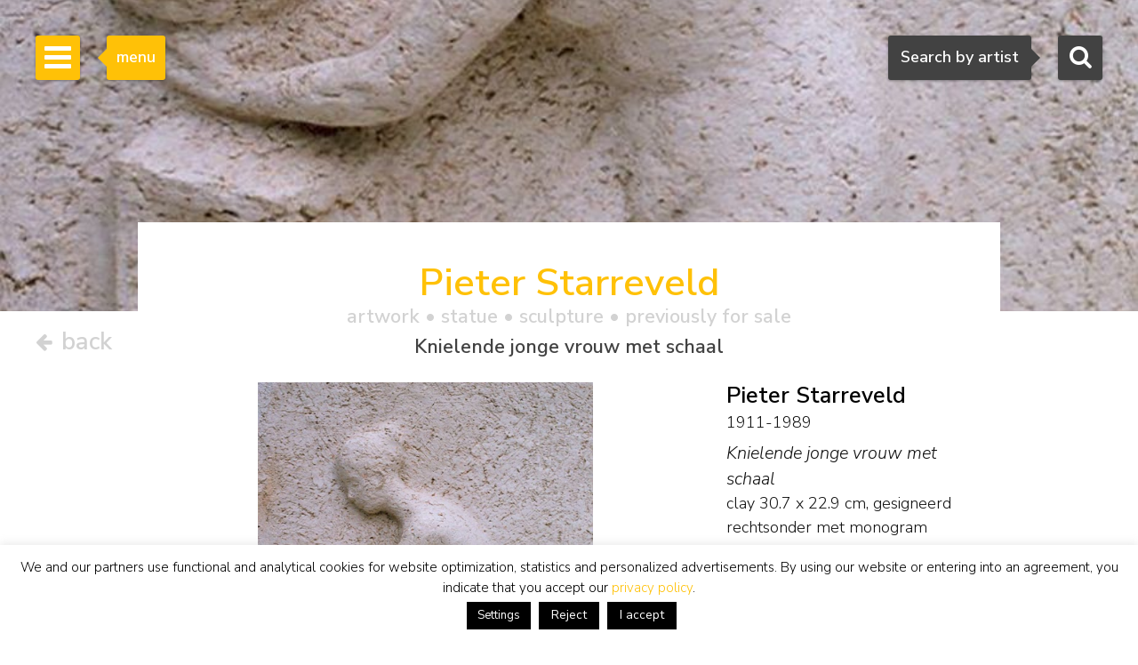

--- FILE ---
content_type: text/html; charset=utf-8
request_url: https://www.google.com/recaptcha/api2/anchor?ar=1&k=6Lfi2SknAAAAAMKbFjb_S1yrJkGP9LsBjBWlbocM&co=aHR0cHM6Ly93d3cuc2ltb25pcy1idXVuay5jb206NDQz&hl=en&v=PoyoqOPhxBO7pBk68S4YbpHZ&size=invisible&anchor-ms=20000&execute-ms=30000&cb=hg27s56jzxb7
body_size: 49762
content:
<!DOCTYPE HTML><html dir="ltr" lang="en"><head><meta http-equiv="Content-Type" content="text/html; charset=UTF-8">
<meta http-equiv="X-UA-Compatible" content="IE=edge">
<title>reCAPTCHA</title>
<style type="text/css">
/* cyrillic-ext */
@font-face {
  font-family: 'Roboto';
  font-style: normal;
  font-weight: 400;
  font-stretch: 100%;
  src: url(//fonts.gstatic.com/s/roboto/v48/KFO7CnqEu92Fr1ME7kSn66aGLdTylUAMa3GUBHMdazTgWw.woff2) format('woff2');
  unicode-range: U+0460-052F, U+1C80-1C8A, U+20B4, U+2DE0-2DFF, U+A640-A69F, U+FE2E-FE2F;
}
/* cyrillic */
@font-face {
  font-family: 'Roboto';
  font-style: normal;
  font-weight: 400;
  font-stretch: 100%;
  src: url(//fonts.gstatic.com/s/roboto/v48/KFO7CnqEu92Fr1ME7kSn66aGLdTylUAMa3iUBHMdazTgWw.woff2) format('woff2');
  unicode-range: U+0301, U+0400-045F, U+0490-0491, U+04B0-04B1, U+2116;
}
/* greek-ext */
@font-face {
  font-family: 'Roboto';
  font-style: normal;
  font-weight: 400;
  font-stretch: 100%;
  src: url(//fonts.gstatic.com/s/roboto/v48/KFO7CnqEu92Fr1ME7kSn66aGLdTylUAMa3CUBHMdazTgWw.woff2) format('woff2');
  unicode-range: U+1F00-1FFF;
}
/* greek */
@font-face {
  font-family: 'Roboto';
  font-style: normal;
  font-weight: 400;
  font-stretch: 100%;
  src: url(//fonts.gstatic.com/s/roboto/v48/KFO7CnqEu92Fr1ME7kSn66aGLdTylUAMa3-UBHMdazTgWw.woff2) format('woff2');
  unicode-range: U+0370-0377, U+037A-037F, U+0384-038A, U+038C, U+038E-03A1, U+03A3-03FF;
}
/* math */
@font-face {
  font-family: 'Roboto';
  font-style: normal;
  font-weight: 400;
  font-stretch: 100%;
  src: url(//fonts.gstatic.com/s/roboto/v48/KFO7CnqEu92Fr1ME7kSn66aGLdTylUAMawCUBHMdazTgWw.woff2) format('woff2');
  unicode-range: U+0302-0303, U+0305, U+0307-0308, U+0310, U+0312, U+0315, U+031A, U+0326-0327, U+032C, U+032F-0330, U+0332-0333, U+0338, U+033A, U+0346, U+034D, U+0391-03A1, U+03A3-03A9, U+03B1-03C9, U+03D1, U+03D5-03D6, U+03F0-03F1, U+03F4-03F5, U+2016-2017, U+2034-2038, U+203C, U+2040, U+2043, U+2047, U+2050, U+2057, U+205F, U+2070-2071, U+2074-208E, U+2090-209C, U+20D0-20DC, U+20E1, U+20E5-20EF, U+2100-2112, U+2114-2115, U+2117-2121, U+2123-214F, U+2190, U+2192, U+2194-21AE, U+21B0-21E5, U+21F1-21F2, U+21F4-2211, U+2213-2214, U+2216-22FF, U+2308-230B, U+2310, U+2319, U+231C-2321, U+2336-237A, U+237C, U+2395, U+239B-23B7, U+23D0, U+23DC-23E1, U+2474-2475, U+25AF, U+25B3, U+25B7, U+25BD, U+25C1, U+25CA, U+25CC, U+25FB, U+266D-266F, U+27C0-27FF, U+2900-2AFF, U+2B0E-2B11, U+2B30-2B4C, U+2BFE, U+3030, U+FF5B, U+FF5D, U+1D400-1D7FF, U+1EE00-1EEFF;
}
/* symbols */
@font-face {
  font-family: 'Roboto';
  font-style: normal;
  font-weight: 400;
  font-stretch: 100%;
  src: url(//fonts.gstatic.com/s/roboto/v48/KFO7CnqEu92Fr1ME7kSn66aGLdTylUAMaxKUBHMdazTgWw.woff2) format('woff2');
  unicode-range: U+0001-000C, U+000E-001F, U+007F-009F, U+20DD-20E0, U+20E2-20E4, U+2150-218F, U+2190, U+2192, U+2194-2199, U+21AF, U+21E6-21F0, U+21F3, U+2218-2219, U+2299, U+22C4-22C6, U+2300-243F, U+2440-244A, U+2460-24FF, U+25A0-27BF, U+2800-28FF, U+2921-2922, U+2981, U+29BF, U+29EB, U+2B00-2BFF, U+4DC0-4DFF, U+FFF9-FFFB, U+10140-1018E, U+10190-1019C, U+101A0, U+101D0-101FD, U+102E0-102FB, U+10E60-10E7E, U+1D2C0-1D2D3, U+1D2E0-1D37F, U+1F000-1F0FF, U+1F100-1F1AD, U+1F1E6-1F1FF, U+1F30D-1F30F, U+1F315, U+1F31C, U+1F31E, U+1F320-1F32C, U+1F336, U+1F378, U+1F37D, U+1F382, U+1F393-1F39F, U+1F3A7-1F3A8, U+1F3AC-1F3AF, U+1F3C2, U+1F3C4-1F3C6, U+1F3CA-1F3CE, U+1F3D4-1F3E0, U+1F3ED, U+1F3F1-1F3F3, U+1F3F5-1F3F7, U+1F408, U+1F415, U+1F41F, U+1F426, U+1F43F, U+1F441-1F442, U+1F444, U+1F446-1F449, U+1F44C-1F44E, U+1F453, U+1F46A, U+1F47D, U+1F4A3, U+1F4B0, U+1F4B3, U+1F4B9, U+1F4BB, U+1F4BF, U+1F4C8-1F4CB, U+1F4D6, U+1F4DA, U+1F4DF, U+1F4E3-1F4E6, U+1F4EA-1F4ED, U+1F4F7, U+1F4F9-1F4FB, U+1F4FD-1F4FE, U+1F503, U+1F507-1F50B, U+1F50D, U+1F512-1F513, U+1F53E-1F54A, U+1F54F-1F5FA, U+1F610, U+1F650-1F67F, U+1F687, U+1F68D, U+1F691, U+1F694, U+1F698, U+1F6AD, U+1F6B2, U+1F6B9-1F6BA, U+1F6BC, U+1F6C6-1F6CF, U+1F6D3-1F6D7, U+1F6E0-1F6EA, U+1F6F0-1F6F3, U+1F6F7-1F6FC, U+1F700-1F7FF, U+1F800-1F80B, U+1F810-1F847, U+1F850-1F859, U+1F860-1F887, U+1F890-1F8AD, U+1F8B0-1F8BB, U+1F8C0-1F8C1, U+1F900-1F90B, U+1F93B, U+1F946, U+1F984, U+1F996, U+1F9E9, U+1FA00-1FA6F, U+1FA70-1FA7C, U+1FA80-1FA89, U+1FA8F-1FAC6, U+1FACE-1FADC, U+1FADF-1FAE9, U+1FAF0-1FAF8, U+1FB00-1FBFF;
}
/* vietnamese */
@font-face {
  font-family: 'Roboto';
  font-style: normal;
  font-weight: 400;
  font-stretch: 100%;
  src: url(//fonts.gstatic.com/s/roboto/v48/KFO7CnqEu92Fr1ME7kSn66aGLdTylUAMa3OUBHMdazTgWw.woff2) format('woff2');
  unicode-range: U+0102-0103, U+0110-0111, U+0128-0129, U+0168-0169, U+01A0-01A1, U+01AF-01B0, U+0300-0301, U+0303-0304, U+0308-0309, U+0323, U+0329, U+1EA0-1EF9, U+20AB;
}
/* latin-ext */
@font-face {
  font-family: 'Roboto';
  font-style: normal;
  font-weight: 400;
  font-stretch: 100%;
  src: url(//fonts.gstatic.com/s/roboto/v48/KFO7CnqEu92Fr1ME7kSn66aGLdTylUAMa3KUBHMdazTgWw.woff2) format('woff2');
  unicode-range: U+0100-02BA, U+02BD-02C5, U+02C7-02CC, U+02CE-02D7, U+02DD-02FF, U+0304, U+0308, U+0329, U+1D00-1DBF, U+1E00-1E9F, U+1EF2-1EFF, U+2020, U+20A0-20AB, U+20AD-20C0, U+2113, U+2C60-2C7F, U+A720-A7FF;
}
/* latin */
@font-face {
  font-family: 'Roboto';
  font-style: normal;
  font-weight: 400;
  font-stretch: 100%;
  src: url(//fonts.gstatic.com/s/roboto/v48/KFO7CnqEu92Fr1ME7kSn66aGLdTylUAMa3yUBHMdazQ.woff2) format('woff2');
  unicode-range: U+0000-00FF, U+0131, U+0152-0153, U+02BB-02BC, U+02C6, U+02DA, U+02DC, U+0304, U+0308, U+0329, U+2000-206F, U+20AC, U+2122, U+2191, U+2193, U+2212, U+2215, U+FEFF, U+FFFD;
}
/* cyrillic-ext */
@font-face {
  font-family: 'Roboto';
  font-style: normal;
  font-weight: 500;
  font-stretch: 100%;
  src: url(//fonts.gstatic.com/s/roboto/v48/KFO7CnqEu92Fr1ME7kSn66aGLdTylUAMa3GUBHMdazTgWw.woff2) format('woff2');
  unicode-range: U+0460-052F, U+1C80-1C8A, U+20B4, U+2DE0-2DFF, U+A640-A69F, U+FE2E-FE2F;
}
/* cyrillic */
@font-face {
  font-family: 'Roboto';
  font-style: normal;
  font-weight: 500;
  font-stretch: 100%;
  src: url(//fonts.gstatic.com/s/roboto/v48/KFO7CnqEu92Fr1ME7kSn66aGLdTylUAMa3iUBHMdazTgWw.woff2) format('woff2');
  unicode-range: U+0301, U+0400-045F, U+0490-0491, U+04B0-04B1, U+2116;
}
/* greek-ext */
@font-face {
  font-family: 'Roboto';
  font-style: normal;
  font-weight: 500;
  font-stretch: 100%;
  src: url(//fonts.gstatic.com/s/roboto/v48/KFO7CnqEu92Fr1ME7kSn66aGLdTylUAMa3CUBHMdazTgWw.woff2) format('woff2');
  unicode-range: U+1F00-1FFF;
}
/* greek */
@font-face {
  font-family: 'Roboto';
  font-style: normal;
  font-weight: 500;
  font-stretch: 100%;
  src: url(//fonts.gstatic.com/s/roboto/v48/KFO7CnqEu92Fr1ME7kSn66aGLdTylUAMa3-UBHMdazTgWw.woff2) format('woff2');
  unicode-range: U+0370-0377, U+037A-037F, U+0384-038A, U+038C, U+038E-03A1, U+03A3-03FF;
}
/* math */
@font-face {
  font-family: 'Roboto';
  font-style: normal;
  font-weight: 500;
  font-stretch: 100%;
  src: url(//fonts.gstatic.com/s/roboto/v48/KFO7CnqEu92Fr1ME7kSn66aGLdTylUAMawCUBHMdazTgWw.woff2) format('woff2');
  unicode-range: U+0302-0303, U+0305, U+0307-0308, U+0310, U+0312, U+0315, U+031A, U+0326-0327, U+032C, U+032F-0330, U+0332-0333, U+0338, U+033A, U+0346, U+034D, U+0391-03A1, U+03A3-03A9, U+03B1-03C9, U+03D1, U+03D5-03D6, U+03F0-03F1, U+03F4-03F5, U+2016-2017, U+2034-2038, U+203C, U+2040, U+2043, U+2047, U+2050, U+2057, U+205F, U+2070-2071, U+2074-208E, U+2090-209C, U+20D0-20DC, U+20E1, U+20E5-20EF, U+2100-2112, U+2114-2115, U+2117-2121, U+2123-214F, U+2190, U+2192, U+2194-21AE, U+21B0-21E5, U+21F1-21F2, U+21F4-2211, U+2213-2214, U+2216-22FF, U+2308-230B, U+2310, U+2319, U+231C-2321, U+2336-237A, U+237C, U+2395, U+239B-23B7, U+23D0, U+23DC-23E1, U+2474-2475, U+25AF, U+25B3, U+25B7, U+25BD, U+25C1, U+25CA, U+25CC, U+25FB, U+266D-266F, U+27C0-27FF, U+2900-2AFF, U+2B0E-2B11, U+2B30-2B4C, U+2BFE, U+3030, U+FF5B, U+FF5D, U+1D400-1D7FF, U+1EE00-1EEFF;
}
/* symbols */
@font-face {
  font-family: 'Roboto';
  font-style: normal;
  font-weight: 500;
  font-stretch: 100%;
  src: url(//fonts.gstatic.com/s/roboto/v48/KFO7CnqEu92Fr1ME7kSn66aGLdTylUAMaxKUBHMdazTgWw.woff2) format('woff2');
  unicode-range: U+0001-000C, U+000E-001F, U+007F-009F, U+20DD-20E0, U+20E2-20E4, U+2150-218F, U+2190, U+2192, U+2194-2199, U+21AF, U+21E6-21F0, U+21F3, U+2218-2219, U+2299, U+22C4-22C6, U+2300-243F, U+2440-244A, U+2460-24FF, U+25A0-27BF, U+2800-28FF, U+2921-2922, U+2981, U+29BF, U+29EB, U+2B00-2BFF, U+4DC0-4DFF, U+FFF9-FFFB, U+10140-1018E, U+10190-1019C, U+101A0, U+101D0-101FD, U+102E0-102FB, U+10E60-10E7E, U+1D2C0-1D2D3, U+1D2E0-1D37F, U+1F000-1F0FF, U+1F100-1F1AD, U+1F1E6-1F1FF, U+1F30D-1F30F, U+1F315, U+1F31C, U+1F31E, U+1F320-1F32C, U+1F336, U+1F378, U+1F37D, U+1F382, U+1F393-1F39F, U+1F3A7-1F3A8, U+1F3AC-1F3AF, U+1F3C2, U+1F3C4-1F3C6, U+1F3CA-1F3CE, U+1F3D4-1F3E0, U+1F3ED, U+1F3F1-1F3F3, U+1F3F5-1F3F7, U+1F408, U+1F415, U+1F41F, U+1F426, U+1F43F, U+1F441-1F442, U+1F444, U+1F446-1F449, U+1F44C-1F44E, U+1F453, U+1F46A, U+1F47D, U+1F4A3, U+1F4B0, U+1F4B3, U+1F4B9, U+1F4BB, U+1F4BF, U+1F4C8-1F4CB, U+1F4D6, U+1F4DA, U+1F4DF, U+1F4E3-1F4E6, U+1F4EA-1F4ED, U+1F4F7, U+1F4F9-1F4FB, U+1F4FD-1F4FE, U+1F503, U+1F507-1F50B, U+1F50D, U+1F512-1F513, U+1F53E-1F54A, U+1F54F-1F5FA, U+1F610, U+1F650-1F67F, U+1F687, U+1F68D, U+1F691, U+1F694, U+1F698, U+1F6AD, U+1F6B2, U+1F6B9-1F6BA, U+1F6BC, U+1F6C6-1F6CF, U+1F6D3-1F6D7, U+1F6E0-1F6EA, U+1F6F0-1F6F3, U+1F6F7-1F6FC, U+1F700-1F7FF, U+1F800-1F80B, U+1F810-1F847, U+1F850-1F859, U+1F860-1F887, U+1F890-1F8AD, U+1F8B0-1F8BB, U+1F8C0-1F8C1, U+1F900-1F90B, U+1F93B, U+1F946, U+1F984, U+1F996, U+1F9E9, U+1FA00-1FA6F, U+1FA70-1FA7C, U+1FA80-1FA89, U+1FA8F-1FAC6, U+1FACE-1FADC, U+1FADF-1FAE9, U+1FAF0-1FAF8, U+1FB00-1FBFF;
}
/* vietnamese */
@font-face {
  font-family: 'Roboto';
  font-style: normal;
  font-weight: 500;
  font-stretch: 100%;
  src: url(//fonts.gstatic.com/s/roboto/v48/KFO7CnqEu92Fr1ME7kSn66aGLdTylUAMa3OUBHMdazTgWw.woff2) format('woff2');
  unicode-range: U+0102-0103, U+0110-0111, U+0128-0129, U+0168-0169, U+01A0-01A1, U+01AF-01B0, U+0300-0301, U+0303-0304, U+0308-0309, U+0323, U+0329, U+1EA0-1EF9, U+20AB;
}
/* latin-ext */
@font-face {
  font-family: 'Roboto';
  font-style: normal;
  font-weight: 500;
  font-stretch: 100%;
  src: url(//fonts.gstatic.com/s/roboto/v48/KFO7CnqEu92Fr1ME7kSn66aGLdTylUAMa3KUBHMdazTgWw.woff2) format('woff2');
  unicode-range: U+0100-02BA, U+02BD-02C5, U+02C7-02CC, U+02CE-02D7, U+02DD-02FF, U+0304, U+0308, U+0329, U+1D00-1DBF, U+1E00-1E9F, U+1EF2-1EFF, U+2020, U+20A0-20AB, U+20AD-20C0, U+2113, U+2C60-2C7F, U+A720-A7FF;
}
/* latin */
@font-face {
  font-family: 'Roboto';
  font-style: normal;
  font-weight: 500;
  font-stretch: 100%;
  src: url(//fonts.gstatic.com/s/roboto/v48/KFO7CnqEu92Fr1ME7kSn66aGLdTylUAMa3yUBHMdazQ.woff2) format('woff2');
  unicode-range: U+0000-00FF, U+0131, U+0152-0153, U+02BB-02BC, U+02C6, U+02DA, U+02DC, U+0304, U+0308, U+0329, U+2000-206F, U+20AC, U+2122, U+2191, U+2193, U+2212, U+2215, U+FEFF, U+FFFD;
}
/* cyrillic-ext */
@font-face {
  font-family: 'Roboto';
  font-style: normal;
  font-weight: 900;
  font-stretch: 100%;
  src: url(//fonts.gstatic.com/s/roboto/v48/KFO7CnqEu92Fr1ME7kSn66aGLdTylUAMa3GUBHMdazTgWw.woff2) format('woff2');
  unicode-range: U+0460-052F, U+1C80-1C8A, U+20B4, U+2DE0-2DFF, U+A640-A69F, U+FE2E-FE2F;
}
/* cyrillic */
@font-face {
  font-family: 'Roboto';
  font-style: normal;
  font-weight: 900;
  font-stretch: 100%;
  src: url(//fonts.gstatic.com/s/roboto/v48/KFO7CnqEu92Fr1ME7kSn66aGLdTylUAMa3iUBHMdazTgWw.woff2) format('woff2');
  unicode-range: U+0301, U+0400-045F, U+0490-0491, U+04B0-04B1, U+2116;
}
/* greek-ext */
@font-face {
  font-family: 'Roboto';
  font-style: normal;
  font-weight: 900;
  font-stretch: 100%;
  src: url(//fonts.gstatic.com/s/roboto/v48/KFO7CnqEu92Fr1ME7kSn66aGLdTylUAMa3CUBHMdazTgWw.woff2) format('woff2');
  unicode-range: U+1F00-1FFF;
}
/* greek */
@font-face {
  font-family: 'Roboto';
  font-style: normal;
  font-weight: 900;
  font-stretch: 100%;
  src: url(//fonts.gstatic.com/s/roboto/v48/KFO7CnqEu92Fr1ME7kSn66aGLdTylUAMa3-UBHMdazTgWw.woff2) format('woff2');
  unicode-range: U+0370-0377, U+037A-037F, U+0384-038A, U+038C, U+038E-03A1, U+03A3-03FF;
}
/* math */
@font-face {
  font-family: 'Roboto';
  font-style: normal;
  font-weight: 900;
  font-stretch: 100%;
  src: url(//fonts.gstatic.com/s/roboto/v48/KFO7CnqEu92Fr1ME7kSn66aGLdTylUAMawCUBHMdazTgWw.woff2) format('woff2');
  unicode-range: U+0302-0303, U+0305, U+0307-0308, U+0310, U+0312, U+0315, U+031A, U+0326-0327, U+032C, U+032F-0330, U+0332-0333, U+0338, U+033A, U+0346, U+034D, U+0391-03A1, U+03A3-03A9, U+03B1-03C9, U+03D1, U+03D5-03D6, U+03F0-03F1, U+03F4-03F5, U+2016-2017, U+2034-2038, U+203C, U+2040, U+2043, U+2047, U+2050, U+2057, U+205F, U+2070-2071, U+2074-208E, U+2090-209C, U+20D0-20DC, U+20E1, U+20E5-20EF, U+2100-2112, U+2114-2115, U+2117-2121, U+2123-214F, U+2190, U+2192, U+2194-21AE, U+21B0-21E5, U+21F1-21F2, U+21F4-2211, U+2213-2214, U+2216-22FF, U+2308-230B, U+2310, U+2319, U+231C-2321, U+2336-237A, U+237C, U+2395, U+239B-23B7, U+23D0, U+23DC-23E1, U+2474-2475, U+25AF, U+25B3, U+25B7, U+25BD, U+25C1, U+25CA, U+25CC, U+25FB, U+266D-266F, U+27C0-27FF, U+2900-2AFF, U+2B0E-2B11, U+2B30-2B4C, U+2BFE, U+3030, U+FF5B, U+FF5D, U+1D400-1D7FF, U+1EE00-1EEFF;
}
/* symbols */
@font-face {
  font-family: 'Roboto';
  font-style: normal;
  font-weight: 900;
  font-stretch: 100%;
  src: url(//fonts.gstatic.com/s/roboto/v48/KFO7CnqEu92Fr1ME7kSn66aGLdTylUAMaxKUBHMdazTgWw.woff2) format('woff2');
  unicode-range: U+0001-000C, U+000E-001F, U+007F-009F, U+20DD-20E0, U+20E2-20E4, U+2150-218F, U+2190, U+2192, U+2194-2199, U+21AF, U+21E6-21F0, U+21F3, U+2218-2219, U+2299, U+22C4-22C6, U+2300-243F, U+2440-244A, U+2460-24FF, U+25A0-27BF, U+2800-28FF, U+2921-2922, U+2981, U+29BF, U+29EB, U+2B00-2BFF, U+4DC0-4DFF, U+FFF9-FFFB, U+10140-1018E, U+10190-1019C, U+101A0, U+101D0-101FD, U+102E0-102FB, U+10E60-10E7E, U+1D2C0-1D2D3, U+1D2E0-1D37F, U+1F000-1F0FF, U+1F100-1F1AD, U+1F1E6-1F1FF, U+1F30D-1F30F, U+1F315, U+1F31C, U+1F31E, U+1F320-1F32C, U+1F336, U+1F378, U+1F37D, U+1F382, U+1F393-1F39F, U+1F3A7-1F3A8, U+1F3AC-1F3AF, U+1F3C2, U+1F3C4-1F3C6, U+1F3CA-1F3CE, U+1F3D4-1F3E0, U+1F3ED, U+1F3F1-1F3F3, U+1F3F5-1F3F7, U+1F408, U+1F415, U+1F41F, U+1F426, U+1F43F, U+1F441-1F442, U+1F444, U+1F446-1F449, U+1F44C-1F44E, U+1F453, U+1F46A, U+1F47D, U+1F4A3, U+1F4B0, U+1F4B3, U+1F4B9, U+1F4BB, U+1F4BF, U+1F4C8-1F4CB, U+1F4D6, U+1F4DA, U+1F4DF, U+1F4E3-1F4E6, U+1F4EA-1F4ED, U+1F4F7, U+1F4F9-1F4FB, U+1F4FD-1F4FE, U+1F503, U+1F507-1F50B, U+1F50D, U+1F512-1F513, U+1F53E-1F54A, U+1F54F-1F5FA, U+1F610, U+1F650-1F67F, U+1F687, U+1F68D, U+1F691, U+1F694, U+1F698, U+1F6AD, U+1F6B2, U+1F6B9-1F6BA, U+1F6BC, U+1F6C6-1F6CF, U+1F6D3-1F6D7, U+1F6E0-1F6EA, U+1F6F0-1F6F3, U+1F6F7-1F6FC, U+1F700-1F7FF, U+1F800-1F80B, U+1F810-1F847, U+1F850-1F859, U+1F860-1F887, U+1F890-1F8AD, U+1F8B0-1F8BB, U+1F8C0-1F8C1, U+1F900-1F90B, U+1F93B, U+1F946, U+1F984, U+1F996, U+1F9E9, U+1FA00-1FA6F, U+1FA70-1FA7C, U+1FA80-1FA89, U+1FA8F-1FAC6, U+1FACE-1FADC, U+1FADF-1FAE9, U+1FAF0-1FAF8, U+1FB00-1FBFF;
}
/* vietnamese */
@font-face {
  font-family: 'Roboto';
  font-style: normal;
  font-weight: 900;
  font-stretch: 100%;
  src: url(//fonts.gstatic.com/s/roboto/v48/KFO7CnqEu92Fr1ME7kSn66aGLdTylUAMa3OUBHMdazTgWw.woff2) format('woff2');
  unicode-range: U+0102-0103, U+0110-0111, U+0128-0129, U+0168-0169, U+01A0-01A1, U+01AF-01B0, U+0300-0301, U+0303-0304, U+0308-0309, U+0323, U+0329, U+1EA0-1EF9, U+20AB;
}
/* latin-ext */
@font-face {
  font-family: 'Roboto';
  font-style: normal;
  font-weight: 900;
  font-stretch: 100%;
  src: url(//fonts.gstatic.com/s/roboto/v48/KFO7CnqEu92Fr1ME7kSn66aGLdTylUAMa3KUBHMdazTgWw.woff2) format('woff2');
  unicode-range: U+0100-02BA, U+02BD-02C5, U+02C7-02CC, U+02CE-02D7, U+02DD-02FF, U+0304, U+0308, U+0329, U+1D00-1DBF, U+1E00-1E9F, U+1EF2-1EFF, U+2020, U+20A0-20AB, U+20AD-20C0, U+2113, U+2C60-2C7F, U+A720-A7FF;
}
/* latin */
@font-face {
  font-family: 'Roboto';
  font-style: normal;
  font-weight: 900;
  font-stretch: 100%;
  src: url(//fonts.gstatic.com/s/roboto/v48/KFO7CnqEu92Fr1ME7kSn66aGLdTylUAMa3yUBHMdazQ.woff2) format('woff2');
  unicode-range: U+0000-00FF, U+0131, U+0152-0153, U+02BB-02BC, U+02C6, U+02DA, U+02DC, U+0304, U+0308, U+0329, U+2000-206F, U+20AC, U+2122, U+2191, U+2193, U+2212, U+2215, U+FEFF, U+FFFD;
}

</style>
<link rel="stylesheet" type="text/css" href="https://www.gstatic.com/recaptcha/releases/PoyoqOPhxBO7pBk68S4YbpHZ/styles__ltr.css">
<script nonce="6PIxa-Yu5EegoPGeQRihLQ" type="text/javascript">window['__recaptcha_api'] = 'https://www.google.com/recaptcha/api2/';</script>
<script type="text/javascript" src="https://www.gstatic.com/recaptcha/releases/PoyoqOPhxBO7pBk68S4YbpHZ/recaptcha__en.js" nonce="6PIxa-Yu5EegoPGeQRihLQ">
      
    </script></head>
<body><div id="rc-anchor-alert" class="rc-anchor-alert"></div>
<input type="hidden" id="recaptcha-token" value="[base64]">
<script type="text/javascript" nonce="6PIxa-Yu5EegoPGeQRihLQ">
      recaptcha.anchor.Main.init("[\x22ainput\x22,[\x22bgdata\x22,\x22\x22,\[base64]/[base64]/bmV3IFpbdF0obVswXSk6Sz09Mj9uZXcgWlt0XShtWzBdLG1bMV0pOks9PTM/bmV3IFpbdF0obVswXSxtWzFdLG1bMl0pOks9PTQ/[base64]/[base64]/[base64]/[base64]/[base64]/[base64]/[base64]/[base64]/[base64]/[base64]/[base64]/[base64]/[base64]/[base64]\\u003d\\u003d\x22,\[base64]\\u003d\\u003d\x22,\x22w5zDo2/[base64]/wqrDkSF2eBsVfcONwoEFwoLCgMKEaMONwrDCi8KjwrfCucOhNSoHBMKMBsKAcxgKAWvCsiNZwp0JWV/[base64]/dAZ0WMOTw7Y+BDzCi8OBBcONw44JcGfDlBfCm2DCi8KxwoDDv2N/VGs9w4dpCxzDjQtNwoc+F8K9w6nDhUTCgsOtw7Flwp7CncK3QsKTS1XCgsOFw5PDm8OgdcOQw6PCkcKGw7cXwrQawrVxwo/[base64]/w4lMwpLDoSnDgl/CvRzCknHCpH3DosK8EjUSw4NQw5QYAsKma8KSNx9+JBzCvD/[base64]/[base64]/DksOiMw/DiMKNCiZTEcO8w7nDgcKMw7/CtiDCssOfbW3CiMKKw7I9wonCuz7CrcOqBsOhw6YWAUUcw5fCuBxiRSfDojpqZC4Yw7w/w4fDn8OAw6UrETwmEjQlwqDDgEPCr1Q3NMKVFQ/Dh8OqdhHDpR7DjcKffQVlWcKrw4fDpGoHw67CvsO9V8OXw6XCm8Oiw6Rgw5LDv8K0ThDDuFhAwpXDgMOZw6syRQTDlcO0WsKEw5U5Q8OOw4PCi8O2w4LCs8KHNMOUwrrDl8KBaxgvSgtDH24Gw7EaSAZyIXwqUMKTMsOaZirDiMOPPx8/[base64]/[base64]/ChDM9wrDCggcUwr7CmTjDo8ODG8OFSFxCO8O+DBcIwqXCvMO8w55xbMKEY0TCiRPDnhPCnsK5KCR5W8OGw6DCnS7Cr8O5woLDuW9hQUnCtsOVw5XCl8OvwqbCrjlWwqnDvMOVwpVhw5AFw6cBNH8tw6DDjsKmOizCkMOUYx7Ck2/DncOrFG5jwqsVwrx5w6Vcw5LDlQMBw7QUD8Oaw4oMwpHDvCtVEsO3wpLDq8OGJ8OHSyZfXUk0RwXCkMOnbcOXGMOYw6wHUsOCP8O7X8K+G8KswrDCnwbCnAJcfVvCscK6FW3DncORw73Dn8OQZnvCncOHVCIBQEnCuDcawpLCtcOzY8OeZcKBw6XCsj/CqFZ3w5/DosKOGjzDgkkEWkXCiABWUzdZQCvCgFJpw4Mbwo8oKANWwrc1OMOtIcOTNMOMwq3DtsK0w7rDoFvClhJjw6x3w5weLQPCoGLCjXUDKMOvw50UUFbCqMOzSsOvMMKfRMKYLsOVw7/DgmDCsVvDnFVMFsOzOMO6NsOhw6lnJQRsw4leZ2FXScOiaBI5NsKuUFIAw5bCoRkeJjlpK8OawrkSTFrCjsOhEMOUwprDmT8jTcOHw7c5U8OxKChiwptTThHDgcOJccOFwrPDjAnDnTQ7w4FdQMKvwr7Cr3BEe8Ohw5N3L8OkwrxHwq3CvsKRFw/Co8KLamLDlAw5w6wbTsK2UsOZPcKhwoZvw5TDri57w7Npwpo6w550wqdMRsKUA3NuwqRKwrhcKCjCrMKww6bCiigDw7kVdcO7w43DhMOzeDA2w5TCjF/ClC7DoMO1fUARwrnCj20fw7/CiChbR3/DoMObwoo1wpbCjsOQwrkswrAFRMO5w5vCj2rCvMOSwr/ChsOZwqJZw6siAjvDuj12woxsw7VLCS7CtQUdKMOFQjUfdS3ChsKTwqPChmzCssOWw7VHFsKEIMKswq41w5TDn8KiTsKpw6E1w4EHwotMelXDsX5LwpAVw4gNwprDnMOdB8OowrHDiRgjw4N/bMKnWxHCvTJNwqEdLFxMw7vDtUBOeMKLcMO9UcKCI8KoM2zChgnDgMOAOsOOAibCsG7DtcKzDMOzw5dwRMKPfcOCwoTDp8OEwrRMVcKVw7/CvhDCpsOJw7rCisOsKxc/[base64]/w6ENwqIcwpHCqsKdwoECw5/Co0DDpsOwwopJMVzCmsKjYUrDrA4pdmHDp8Ovb8KeXMOgw5lZO8KHw7pcS2plDzHCrEQKDRZ8w5t7UE03cDwzDGtmw4J2w45Swpkow6nDoz4Aw5d+w6tzQcKSw4RDFMOEN8Oow49fw5V9XVNTwp5mKMKKw6Q5wqbDkHFNw7M0d8K3cmp2wp/Cs8OTcsOawqJXPQoeSMKxH1XDtTFDwrPCssOBN3jCvhnCucOJCMKzWMK7c8O1wrfDnlYHw7xDwrvCpCjDgcORN8K3w4/DgMOTw5NVwp0Dw4RgKx3DpMOsZcKLEcONWi/DqHHDncK7w4/DmncXwpp/w5TDuMOhwqlgw7XCusKCQsKgX8KnJMObTXLDhk54wpfDkGpPVCHCtMOpQ3psPcOPKMKvw652HSTDuMKEHsOzcBzDpF3ChcKzw53CqWZ4w6QnwpgDw4PCuRPDt8K6Myt5wrcawo3CjMKowo3CrMO9wpZawq7DicOTwpbDksO1wr7Doi/[base64]/[base64]/WD5ewqIlwr3DvFHDpnFINcKLFmHDnmMuwrsaIW3DiwrDul3Cr3HDlsODwqnDnsK2wo/DuX/Dn3PCk8Ovw7dZMsOowoM2w6jChUpIwoMKOBXDvkbDrMOTwroNIlfCoG/DtcKQVm3DkEhDNl0NwqE+JcKgw73CrsOSasKpJRp/[base64]/CpMKkwp41w5XCsMOYw7t1VcOQasOSUcOTw5YUwp/Ci8O+wp/CsMOjwqNdZU3Cp1DCs8O0f0LClMKdw77DpiPDo2LCp8KBwoJRK8ObSsOnwp3CozHDr0Z/[base64]/DkWcoAlXCk2oiITjDkcO0E8O5wpoSw5U/wqIHcRFRDHfCqcK1w6PCtkR3w6bCoBnDtA3Ds8KIw4cTNU11WsKdw6vChMKUTsOAw41Kw7cmw4JeAMKAwqt8w74Gw5UaD8OlPnhVYMKVwpkzwonCs8KBwosMw6XCl1PDhkzDp8O+HmN/B8OCbsKuH2o2w6FRwqcPw5UXwppxwr3DsQjDncOPNcK2w40dw5LCrMK9K8KEw7/DnBYgSw3DhznCn8KYBcKLMMOZJ2gRw40ZwovDulAfw77CpGNNU8OabXXCrMOxBcOSaVRCFMOuw7U7w5MSw5XDkz7DtSNiwodqTAbDncK/w5LDqMOxwp0TZ3kzw6tCw4/DvsKOw6J4wp4fwo7Ck102w6Qxw7FWw5Rjw4h6w7jDm8KrR2jDokx3w6thfzM9wofCssORL8KeFk7DiMKlU8KawpjDusOCKMK4w5bDn8K0wrdmwoAoLMK8w5MjwpgpJ2ZrR1t2NMKzY3LDtMKmf8K4Z8KEw40Cw6h1aFwneMOJwp/DlSQeKcKEw77DsMORwqvDnAMSwp7CtXNmwqgaw4N4w5/DgMOpw6EGKcKrIQ1OXTPCnnxOw4lQNgFbw4PCicKvw73CsmUgw4HDmcOSCxHCmMO4w7PDlcOnwq/CsW/[base64]/[base64]/woXDvhBpX8KuF1bChcKHMEbCscOgF119wplLw4QwIcKrw6rCjMKtI8KJSQ5ew4LDrMOew7coAMKEwo1/w4TDriBaVsO2XRfDo8OnXiHDilTCi1nCgMK2wqbCvMOpACbCvsKrJQ5EwoYcCzZfwqUHD0vCpQPDhBQEGcO5AMKDw4HDpWXDisKPw6PCjnzCsnrDlGPDpsOqw4pIwr8TLWRMKsKdwozDqjPCusOrwp/CpxR7M2V9QxzDrG0NwoXDgzJew4BaNXbDm8KUw7bCisK9VnfCglDCucKXEsKvDXkIw7nDsMOMwq/Dr1MoCcKpIMOgwqfDh2fDv2DCtkrClTLDiCV0V8OmNUNGZAAsw4UfYMO4wrF6TcKHR0gzL27CnR/ClsKjBz/[base64]/[base64]/[base64]/w6EQL0bCtMOFw6LCvcKkw7EhwplyX3DDj1rCtH/[base64]/CtFTCn10LPHJJw7HDkAoeFzLCj1PDhcOEa2wmw6l/MAk7d8KNV8OJFWLCkiDDpsO3w7IhwqhGVWhsw7oWw6PCoh/CnW0DWcOgeWYZwr1+eMKLEsOLw7PCqh9UwrZFw4PCnxXCi1bDjMOKD3XDrhHCsU9Fw5opeB/CkcKawpsqS8ODw63DhHvCkHrDnwVXe8OzccKnXcOsAgYDC2FCwpM3wovCri4hBsOewpPDt8Kzwrw6R8OIEcKjwrERw7cWFsKHwr7DoS/DojbChcOBdS/ClcKPCMKbwoLCtHM8M2bDtQjCnsKVw5U4GsOdN8KSwp9Hw50Bcw/[base64]/[base64]/DtgRnwqxPZ8Kzw5rCisKPEwzDjlx0wrTCiGxAwrdralTCpAjCuMKJw5XCsznCnxbDoQ17eMKewrPCkcKHw7PDmnwDw4bDosKILBHClcO/[base64]/HDR2G3VaPsOcwo/CsSfDu3kGwr1rw7TDkcKUw5Q4w6XCr8ORVgYCw6AhScKQUgDCo8OgIMKfIzIIw5jDgQ3Dl8KCS3gTMcKYwrHDrRM3w4HDo8K7w40Lw6DCsiYiD8KvccKaFHDDoMOxQhUHw546bsKvKX3DlkNwwrMRwqIawo94YF/CuwjCsyzDsn/DvjbDvcOvVHpzSGQUwp3DnF4ww6DCssORw5ATwqPDlMK8TUQzwrF2wrdwI8K8NCLDlx7DuMOmOVp2ARHDlMOiVH/ClWlFwpwFw7RDDjcdBmPCgsKLdlPCmcKbZ8OoScOrw7MOccKmU3Alw6PDl3bDqC4Iw5ErazcVw4VpwrzCukjDlDI2AX11w7rDrsKww64nw4cZMMK/wqYQwpLClMK2wq/DmRjDrMOmw4PCjHcmMRLCiMOaw4djc8OIw6JZw6bDpSpHw6ByQUh9FMOnwqlzwqTCu8KHw5hGU8KLAcO/KMKoMl5qw6Irw4/CtcOvw6jCk2rChF9GTD09w4zCiEIPw4djUMKewoQoEcOlGUMCOWglTsOiw77CijgDLcKZwpVkcsOeB8KYwr/DnH4Ow6DCsMKGwpV9w5IEU8OSwpzCgCrCmMKXwpfDp8ODXMKYSx/DiRbCmzLDi8KAwpTCgMO/w4ZDwpgww7DDrHjCu8Oxw7XCllPDocKBLkAjwoAww4R3C8K0wrYJTMK1w6vDjXfDo3fDkC0ow41rwrPDsBrDjcKtfsOawrbCk8K5w6sNaBnDjRV+wqx1woxWwo9rw6QsGsKpGkfCoMOTw57Cl8KnS2Zqwr5SXRZTw4HDp3HCvmkqTMO/Gl3Dj2bDqsKTwozDlQkWworCj8Kkw7YMR8KfwqDChDjDhUzDpDACwrfCt0/Dv20sLcK0FsK5wrvDnibDjBrCh8KYw6UPwoRWIsOSwpgYw5F8RMOJwr4SPcKlTFp+QMOaRcOFCiJZwoEHw6bCksOswqdWwpvCi2jCthhNMhrCmzHCg8Olw41Fw5jDiRLDuW4kwpXClMOewrPCu1VOwr/[base64]/[base64]/[base64]/w5XDths5wr/[base64]/[base64]/CkcObWlbDsSzDqcOuODNow7XCjHZcwrAkecK5MsKzYTNnwrBFV8KzN0c4wp8fwprDocKLGMOlcxjCmgnCl0zDjlvDkcOXw47DkMObwrt7GsOaITN8Z1EsRgbCiXHChC/CigTDuH4ZGcKjHsKCw7XCtBPDuCHCk8KdQAfDi8KqPsKYw47Dh8K/CsOaEsK1w5sUP1tzw47DlWXCrsKNw7/CjjjCiXvDhQx3w6/CrsO+wp0XYcKXw6LCvSnCm8OMMAbDrcOawrQ5fwF0O8KVEGtIw6BTU8Ocwo/Ck8KeIcKDw53DjcKWwq/[base64]/w67CqcKvKyEaKMO4dE8iwoZNw5dRNcKWw5DCnkN2woAoAADDnC3CicKAw4wHHsKca8Ohw5JGViTDiMOSwrLCjsKuw7HCi8Ovfj/CgcKkG8Kww5AReEZaLSHCpMKsw4fDgMKtwqfDiRJRDmJWS1bChsKVUsOjccKnw7rCiMO1wpVLXsOwQMK0w63CncOkwqDCnyYTHMOMNgocI8O1w7NFVcK7W8Oaw6/CoMK+SyRBOHPCvcOsdcKAM1IyTmPDicOwEHpcPmYQwq5sw5EeDsORwptNw67DryJFS1nCqcKdw7cKwpcjeSI0w4/CtcKTNMOsSBDCtcO9w7jCuMK1wqHDqMOiwr7ChQLDt8KUw58Nw7vCjMKbK2LCtWF9bsKjwrLDncO4woUIw5hLCsOYw5tRHsKnS8Onwp7DgAMOwoXDpsOXVcKdwo1dB1pIwqhGw5/ClsOYwqrCky3CssOBThTDtMOtwo7DqkcVw4pVwrBiT8KNw5IMwrjCuD03RhRLwqTDtH3CkXwtwqcowpvDj8KcKsKCwq8Bw5ZKbMOJw45NwqUSw4TDlw3CosKSw6wBDSFSw5hRMyjDoUbDsn53Kydnw5hADXMFwpQhEMKnQ8KJwrbCqW/[base64]/w6kgw53CuMOOC8OodsOsI0NDw7tLJ8Kdwp5zw6LClF/[base64]/DlMKuVMOTXcO2w6BDwqxgw7/CucKHwqjCscKiwrx7wpzCrcOdwpLDhzTDillFXy9ERmlow5ZlNsOFwr52wqLDr1RfFWrCo2sKw6c3wpl4w7bDuTPCgFc2w7DCqWkWwp/DnQLDs0BYwrV6w6gfw6IxQHzCn8KJXcOmwpTCmcKBwodZwoVLcx4gbzRieEnCrgM8JMOKw5DCuyo5Fy7DqStkaMOyw7PDpMKZV8OJw4hQw50OwqLDlDNNw4tWJz0scRhTF8O9CsOJwohewpTDpcKhwrVQFcKowpZBDsKuwp0jPCokwrM9w4/CjcORBMO4wpzDn8OPw67DjMOlVVEKLHrDkgp7K8O2wqHDiCjDjyvDkwPClcOcwqQqBCDDrm/DhcK1TcOsw6Ydw58kw4HCpsOFwqRtczrCjSIacCRfwo7DmMK3KMOqwpTCrTtUwqoSPSLDl8O9R8OSMcKzfcKgw7/Cm2Rww6XCpMOowo1MwoLDuEjDmMKoYMOUw41Zwo/DhAXCtUZ9RynCgMKrw4BLaGfClH3DrcKJcFrDuAopJxTCrz/ChsOtw4wgH25FMsKqw4/Cm2UBwp/CksO3wqk/wr1lwpI6wog5acKcwpvCrcKEw6ZyKFAxXsKSaUTCu8K5CsK7w7oxw5Qvw6BeXlx8w6HDssOCw6/DtQkewp56w4Rww68pwrvCimzCmgvDm8KORCbCgsOuWi7CqsKOPzbDi8OuNyJ/JHg5wq/Dszc0wrILw5Fpw5Yzw7ZlbwnCtjlXA8O9wrrCtcODOsOqdwjDmAI1w7EBw4nCocKpUhhGw7DDpMOoYT3DtMKhw5PCkkDDocKKwpkGF8KVwpVHfxHDlcKZwp/DnCzCli3Di8ObDn3CsMONXGXDgsK+w4g7wrrCkypHwrbCil3DsDrDnsOTw73DqzYiw73CuMOPwoLDtEnClsKLw4vDg8ORf8KyPA4WFMOgZ3BZKlwKwp1nw7zDiUbDg3PDmcOIDgPDpg7DjMOhCMKkwprCmcO5w7ZSw6fDjX7CkUgSYGYZw4DDqh/Ds8Ouw43ClMK2ecO8w6U+IQhAwrUFHUl4KTlwMcKhZBvDt8KnQDYuwrYTw63Ds8KbcMKWTDjDlBdPw5dUNHDCtSM/SMO/w7TDvk/DjQRIXsKuLzsqwrbCkHoCw5NpEcKYwpnDmsOaCcOdw4PCukHDnmlCw406wpTDosOZwphIPMKcw7zDocKIwp02B8KmXMKldkfCtmbDs8Kfw5BvFsONO8KywrYhdMKmwo7CgXMVwrzDtCnDp1gQFAcIwpsNXsOhw7fDnErDv8KewqTDqgscJsOVbMKHNk3CphvCsjppNA/DmQgnHcO9FEjDgsOmwo90NFXCj3jDozfCncOsMsKtFMKow4zDlcO2wr4bImRzwpXCmsKYMMO7EEUhw7Q7wrLDkSQ/wrjDhMKrwpbDpcOrwrA0VQBEHMOMe8KPw5fCoMKAGDvDm8KpwoQjKMKLw5F1wqsww5/CjsKMKcOoKXg3dcKpaAPCnsK/NW1Zw7USwoFmZ8KSR8KJZElRwqJawr/CiMK4eXDDqsKxwoPCumkYCcKae35FYcKLGGPDkcOcaMOROcK0F1PDmzHDtcOkPEkAdVduwqhhMyZhwqrDgxXCmwbClDnCgDozH8O8PysAwp1tw5LDkMKKw4zCn8OsRRNEwqzCoCZQw5oHaD5EfCDCnDjCvmXCqsOYwoESw4XCncO/w7lHOzkVSMOAw5vCkDHDu0jCrcOfNcKkwoXClGbCmcKMIMKvw6gPGVgKf8OCw7dwcA7DkcOAUsKFw57DnGApQALCgiRvwoBmw7DDiyrCuD8/woXCi8KjwowzwqDCviwzPsOoeWEYwoA9NcK8YmHCsMOWf03DlWA6wrFGVsK/[base64]/VMOqw5QJw6pNCcOWAinClgE8wqLDncKfw6nDtzvCglXDjk1CMMK1W8KqEhXDjMOiw45nw4wWRnTCvn/CpsOswpjCisKYwrzDssKkw63CiWjDoGELBSbDowlxw4nClcOSFmBtGhRPwpnCvsOhw41pW8OlYMOyEEJAwpLCqcOwwprClMK9Yy/[base64]/PRDDmsKzRcKcw7DCmXUpdyzCkMOpZnbCm1paw6DDhcKWW1nDo8OkwqNDwqMDPMOmMsKHUijCn0zDlGYNw715c0fDuMKWw4jCvcK3w77CmcORw6QowqJFwrHCtsKuwofCjsOPwoB5w5PCtkjCilJdworDhMK1wqPCmsOTw4XDuMOuEk/ClMOqXGMIdcKxM8KSXhDCuMKXwqpkw53Ci8KQwonCihdEU8OXHMKiwpHCkMKiNknCvR1fw6TDj8K8wq/DisKSwqILw6YswrvDs8ONw6zDrcKlCsKoQTjCjcK0LMKJTmvDvsKmKHLCv8OpZU7CsMKFbsO8asOlwp4uwq8TwptJwpbDuDvCtMOSVcKsw5/DkSXDoDwcJwvCl18wUVXDgTvCjGrDvTbDkMKzw5Vww5TCosOCwp0Kw4gpQyR5wo52EsKsUsK1ZMKPwo9fw44xw4LDiiHDusKtE8Krw6zCq8O1w5lIfHfCiR/CqcOVwoLDnzxCcD8Kw5J7IMKzwqd8FsOfwrZRwr1ZSMKBOgpMwrDDgsKaLcONw5NHfQfClg3CiTjCkmABVzPCgWvDiMOkTF8aw6UiwpXCo2tqSX0jcsKANQvCtcOUQcOOwqVHRsK9w5QMw67DsMODw7ofw7BNw4k/UcKCw6w+Ah3DlWd+wq07w63CpsO8NR9qcsKWGiHDji/CsR8+Vj5Cwr9RwrzCqD7DuiDDt1JfwpnClljChmRhwpUSwq7ChynDj8Kjw7U5FW0QMcKdw6HCr8OGw67DjsOkwrTCkFoPbsOOw6V4w47Dj8K0Dkhyw77DtHMiacKYw63CvsKCCsKjwqg/BcOJCcKlRElewo4oXMO1w73DnzXDucO+Bj0edgobw7/ChiZUwqzDuSJ9dcKBwodgYsOKw4LDsHfDm8KBwqrDrkpsEynCrcKeGkLDrUZ7KTXDoMKjwpDDucOHwobCihbCvMKwBhHDocKRwrkyw4XDh3xlw6c6BMOhUMOnwrHDrMKEXFxdw5nDsiQ3VBZSYsK4w4RhYcO1wpHCmGnDpDtxM8OsFR/CssKzwonCtcK3wr/CuhhccycEewlBBcKQw7BRZFTDssOFXsKePjjDkCPDuxrDlMObw5rCm3TDs8KdwrLDs8O5GMOMLcOxLUHCtUILZsK+w6jDosK2wofDi8KZw4AuwrpXwprClsK3QsKqw4zClXTCpMKXYlDDncO5wpw8OQTDv8KVHMOwHcK7w7jCpsKFJE/DvEnCqMKnw78dwrhRw4hkeE0IIjlWw4fCmSDDsVhUXhwTw7kTI1M7H8OmEUV7w5A2OCYOwoo/[base64]/DlksJN3Yqw7zDocOJLsOtSsOpwr4ew4A/wrHCv8Ohwr3DqsKIJQvCr0zCtxsRYE3DoMK6wr4HTCNMwonChUNGwpXCpsKHFcO1woc4woxwwoFwwpR2wprDnGnCil3DiRfDqwXCt0pkP8OHK8KKVkXDiAHDuhk8DcK/wofCuMKcw5I7acOPBcOqwqfCmMOsMA/DmsO2wrRxwrkcw57DosOBRRHCucKYA8KrwpHCsMKsw7kRwoI8WiPDpMODJgvCijnDsmoLVxtrdcKUwrbCsU9ma3fDvcK7UsOSesKXSwh0TVU1XyTCplHDpMKaw7/CgsKXwrVFw7vDtBrCogrCuCTCssOqw6XClsOhwpkawpc8ORl2a1h7w5jDnk3Dk3DCljjClMOTPyxMV1dPwqMqwrQQeMKdw5hWTFHCo8Kbw4PCjsKyYcOBacKuw6PCt8K/wp7DgRPClcOIw5zDssKQH0AawrvChMOXwq/DvgRnw4fDncK0w7jCoDgAw68yKcKqdiTCusOkw68EasK4OAPDqCxjGhMqYMORwoBqFSHDsXjCtQZmE1NEb2nDpMOqwqnDomnCti1xYxlFw78RTU0bwpXCscK3wrdIw4Z3w4vDlMKZwpd7w4MywoPClkvCtx3CmMOCwovDlSTCnE7Dg8OEwpEPwoRAwrl3FMOEwp/DgH4IR8KOw5MBVcOPIsOwSMKjUFJBLcKzUsOYX249DF0Sw5o6w43Duis/c8KcWFkrwq8tGl7DtETDs8Kvw6JxwrXCiMKkw5zDpFLDghkewoA2PMORw7hKw6nDv8OSFsKOw57CmDMcw5c6KcKJwqsCTX1Cw4rDvsOaBMO9w7UyeA7CocO0dsKVw57CjMOfw5VOVcOBwrHClcO/fsKUexLDlMOMwqrCpWDDnBTCrcKrwobCuMOuacOJwpPCm8KNcXXCqWHDsQDDr8OPwqxkwrfDkDEvw7prwpFaOcKOwrDCrgvDpcKpZ8KfOBJCF8KcMQXCgcOCOWtuJcK9NcKiw6tkwrDClA49BMKEwqE4N3rDtcK9wqvCh8KJwrJ2wrPDgk46GMKvwowzIA/[base64]/Drw/DrsKDbxvCoDvDrSrCogcfFcK1NXXDmzBiwpxKw6dBw5bDsT83w59HwpXDuMKcw6RGwq3DqMOzPg9wAcKGTsOCBMKgwqrCkQXCmzbDgjoTw6vDsXzDsks7dMKnw4bDpcKNwr3CkcO5w7/Ci8O+N8KxwpHDtw/DtG/DmsKLSsKpC8OTezRtwqXDgUvDvsO8LsOPVMOHMwsjYcO6ZMOtJyvDrTIGYsK6wqjCrMOQw4XCqjAJw5oXwrc5w7tzw6DCuwbDmyMXwo/DigPCssOjfRx9w7Jdw788wpYCBcK2wqEMG8K7woXCq8KDfcKuXQBcw6jClMK1BD5uHlfChMKfw4rCpBzDukfClsK7PjDDisKTw5XCqSo0SMOKwqINdXM1UMOmwoTDoz7Dhlswwoh/SMKCVjhvwqjDpMO2FHMmT1fDoMKMFCXCgAbClcOCSsO0UTg/wq5tBcKywonCpmxoD8OlZMKfHlLDosO1woRtwpTDmCbDiMOZwq4zVHMfw5XDkcOpwq80w6RBAMO7c2BhwqDDicK6LGHDk3HCnC5KEMOVw6J8TsK/dF9fw6vDrjgzVMKVX8O8wrnDusOoTsKDw7fCmRXCucOGUXwAcRY/d23DnTzDjMKlEMKOWcKtTmPCrmEpcxIWGMOcw6wtw7LDpRA+CEk7T8OTwrlhcGdYVD9jw4x2wrUsK2MDDcKxwplywq0ucmhiC3RNDwHClcO3LGArwp/DtMKhNcKuDEDDjSnCoBEQYx7DvsKmWMKseMOmwo/DqxrDohB0w7TDtwvCm8OiwqYYU8KFw4FQwplqwp3DvsK0wrTDlMOaCMOHCyc3Q8KBAXIqZ8KZw4LCiRfCjcOxw6LCoMO7O2fCvUtuA8ORLQ/DhMOAJsOvHXvDocOKAcOAGcKvwpXDmSgMw7c0wp3Dn8OYwpN0aBzCg8Krw7IzNkh2w4ZLGcOgYVfDtcOiEURpwpzDvVRWB8KefFfDvMKLw5LDjDvCmHLCgsOFwqTCvmoBaMKMPGPDjWzDjsK7wohTwq/DncKFwrAzAizCnz4bw70lLsOxe0dQUsKxw7pbTcO3wp3Du8OPMEfDosKgw57DpDnDi8KUw7LDisK3wocUwohXYn1nw6PCiQpDVcKew63CiMKxXsOuw4fDjsKxwpFbTk9jH8KLJsKwwq82CsOuBsOjJsO3w7/DtHPCoFzDpMKIwrjCtsKlwqZwSMO3wpXDtHtYXxLCq39nw4s3w5Z7wp7DiHjCmcOhw6/DhA9LwpTCr8OYMwHCqsKQw6F4wqjDtwZQw500wqEZw6Qyw6HDjMOQDcOxw7kQw4RAJcKIXMOQThHCr0DDrMOILcKOQMK5wr5Dw5NQSMOVw7Ehw4liw6wwX8Kuw7nClsKhaQ4owqIIw73DrMKDJMO3w5/[base64]/[base64]/CsXXDo1gzw7B1bMKUCcKMWX3DsMK7wpkCwoNKT2bCvWbCosKkCjdoRQwhLEzCvcKbw4oFw4fCssOXwqwXAi12HhomYcOFUMObw6lJLsOXw5YWwrUVw6jDhwTDmTXCjMKhdGwsw5zCihhWw4HDmMKww5MVw59uGMK3wpEqBsKCwr0mw7/DoMO3a8OJw6PDn8ORWsK9CsO7VcOraxjCtQzChClPw73CiCBWFSPClcOIMcKyw4Bmwr49ZcOvwqfDscKrZhjCvy56w7PCrCTDn1VxwrlUw6DCjGAgcDcZw6zDmmNhwqLDncO0w5Q8w6BGw5bDhMOrXXEcUVXDjXsPesKGAsOvdGLCnMOmSnV5w5/Dh8Oww4TCn1/DucK7SUI8wq9NwrvCjBrDrcOaw7fCpsK8wrTDgsKwwrZKScKyBzxDwoocFFBpw5Mcwp7Cp8OFw7FDNMKpVsO7IMKHV2fCu03DvQ4jw43DqsKzYAoOYW/DgxASCm3CqcK+b0fDsSnDm1jCpFYYw4MkUHXClsOOW8OewozDq8Kdw5jCgxF/KsKpTALDrsK5wqnCii7ChTDCisOXTcO8ZsOYw5BawqfCtDNgPXZ/w4duwpNoEERwe2tqw7QWw618wo/DhBwqFG/Ci8KDwrhWw4wHw6XDjcKVwpPDmMOPbMO/WFxEw5BYw7wnw7dSw7E/wqnDp3zClFHCncO+w4BHMhF1wqPDiMOjLcOfXSJkwrUGYgU2Y8KcUQUiGMOPCsK6wpPDjMOSTD/CjcKPflRhdHtawqzDnDfDllzDpFw5NcKtWCnClRFMa8KdO8KUNMOrw6fDkcK9LWkAw73CvcO3w5kbRgJdWnTCsGM6w6XCpMKOAE/Dk0QcERDDnQ/DiMKDMF95Nw/Dvnhew4pAwpjCtMOLwrjDk1rDmcOFCMKiw6rDiBElwoHDtVHDhWJlSnHDrFVkwpcyQ8OHw6MXw7xEwpobw5QQw7pAPMKZw4ItwonDmyNnTArCmcOFGMOjJ8OewpMRZMKtPDTCoX8ewo/CvA3DvX55wqEdw6UrOggXEgLDnizDj8OwEMOMd0DDpMKUw6FzGCR4w4HCo8K3dwnDoDlSw43DucKZwp/[base64]/Di8OfT8KLwos4eMOGw7TDtMOdw4nDumkPAgPDk0YmwoTCpWLDrgMYwpA2LMOLwr/[base64]/DncK8Hi08csOEw4HDnx7CkMONUlRbwq7CpMO7ZsOsEn7Dn8O/w4PCgsOiw6DDm3ogw6FafElgwp51DxQwMCDDqcKvPT7CqGfCnxTDhsOFGRTCk8KsLGvCnGnCmyJALsOVw7LCrHbCpA0kRFDCs2HDm8Kgw6AbPkZQMsO5XsKPwpbCicOJIQTDgzzDgcOwEcOzwovDtMKzJGTDsVzDgwc2wozCm8OxPMOeUjF6Xz7Co8KsGMO6L8K/IyvCrcKLCsKbXBfDmS/DqcO9NMKwwqxpwq/CjMOKwq7DhkwLGVnCqXQ7wpnCq8K/S8Kpwo7CsA7Cq8Kuw6nDlMKrIRnCv8OUARoOw60tW3rCucOBwr7DrcOFLwB5w6IiworDsF8Pwp42fGXDljlBw5/Ch0nDkAfCqMKKSDfCrsOEwpjDkMOCw7cOWXMsw5UtSsO7T8OmWnDCtsOjw7TCo8OoDcKXw6Y/BMOswrvCicKMw6xGWsKCfMKjcxjCtMKVw6Egwo8Awo7DjkDDkMOgw4rCoC7DmcKBwoLDnMK9L8O/aXZNw7/CjzomacOKwr/CksKGw5HCgcKGVcKPw5zDmMK/OcO+wrjDs8Kbw6zDhlgsL08Dw5TCuhnCsnoTw6kcMzFYwrEOa8Ocwrxywr7DiMKbPMKbG3Zfan3Cq8OLGQFfTcKpwqgqPMOLw43DikRhc8K9IsOuw7nDkETDscOqw4hECcOuw7bDgiZqwqbCp8OuwqAUASpWacOtUg/CinR/wrk8w57Coy7ChF/CvMKlw4gvwoXDuG7CkcKQw5HCgzjDpMKUasOHw5wIX3rCnsKrSDUFwr1lw4nCgcKkw7rDo8O1aMKhwpdjSxTDv8OUTMKPcsOtbcOVwqXCnirCkMOHw4zCokw5AEwZwqF4SA/Dk8K4DmxwNn5ew6J0w7DCkMKgHT3ChcOvP2rDuMOAw6jChF3CocKAasKce8KXwqlBwpJxw5DDtyPCgXXCrsOXw7ZdXHJvGsOWwrHChWPCjsOxBh7Con1rwpLDo8OBwpgHw6bCsMOFwqzCkBnDsE5gD1fCvB0uB8KED8ObwqYcDsKIZsO3QGU5wqjDs8OOfB/DksKhw6UeC1LCp8Ouw5xZwqYuLMO3LsKRERfCrFJlbMK3w6jDighKUMOpL8Kjw4UdecOHwqQgCXYqwpU+GWbCtsO/w7tBf1fDrnBKLEXDjBg+JsOGwqfCrgozw6XDmcKMw5oXA8Kvw6HDrsOJT8O8w6PDrh7DkRMGY8KTwrcDw7tcK8KnwqwRe8KPw6bClGx3Gh3Dgh0/VFpnw6LCol/ChMKSw4vDvFJ9J8KaTwvCj1XDkj7DgQHCvyrDicKmw5TDqA16wockIMOMwpfCo27CmMOiRMOCw77DiQEzc1TDjsOawrDDhBohGGvDncKTUsKvw6svwqzDnsKPTn3ChUrCpAHCv8Kyw6fDqnxiUcOLbsOYAMKawqt5wpzCn0/[base64]/UGwvdDgJQilvUsOCw74GcynDgRzCqDUQRFbCisKtwppsDlQxwr0lQB5LDQEgw4d8w5xVwpM6wrvDpjbDoG/DqCDCvTfCr39iTW4CfXzCkCxQJMOswo/[base64]/[base64]/FlPCrx/[base64]/CkgpdOMOoDcKed8K9HcOtw6PDgnEfwpDCjD1Uwq0rwrUcwobDtMKUwoXDrHXCh1jDnsOlFz/[base64]/DgiE2woYcM1HDnCJGw5I4GiHDmhbCokPCh11LHnwNPsOFw59DJMKlDzTDq8OpwpfDqcOpasOqfMKhwpvDnyTDn8OkSHMOw4/CqyXDvsK7QsOTFsOmw7bDscKhO8K+w77CgcOBNMOMw4HCn8Kdwo3CmsO9bXFYw6rDoBrCpMKLw4xBc8Kvw4xMTcOGAcOHQy/CusO3B8KsQMO/wrY+X8KSwr7DoVMlwosXMmxiMMOeDAXChAxXO8ODeMK7w4rCpwnDgR3DnWVDw67CvHhvwq/CtH0pZRHDoMKLw78Zw4JlHT3CozFewonDqyU5LHLChMOkw6TDp2xXb8OdwoYAwoTCv8OAwpfDocOcJ8Kxwqs1PsO4fcKudsOlEygzwrPCucK7McKbfSAYFcOYMR/DssOMw5gKST/DvHfCkAfChMOiw5vDnRjCvybCqcOkw7g7w5R3w6FhwoTCusK4wqHChj1aw7hsYXTDj8KDwqtDYFMKUHRhQEHDu8KRdzESJyNLbsO9E8OREcKXSBTCisOFHw7DrsKlIcKYw6bDlDVqKRMdwqgBZcOfwrzCoB9PIMKDLw/DrMOPwq1bw4wnDMO8AR7DmzPCi3Fzw6x4w7HDh8K4wpbCgFZHfVFwA8KRR8OtCsK2w5TDvX4TwrnCuMOgLC42XcO5UcOVwpbDo8OLIRnDr8KAw7s2w4MkQRnCt8KrbzHDvXQKw7HDmcK3LMO/w43Cm3sOwoHDrcK6K8KcNMO7wq0qDEXDgg8TR2pIwoLCkSkFBsK8w5zChxzDrMOqw7FpGQnDq0TDmsOZw494MnsrwoE2SkzCnj3CiMK5XQEWwqbDoDYbMlcWVB8kWU/CtjQ8w5Vsw4d9AMKjw5pQUcOcZMKPwqFJw7d0WCVowr/DsGtGw6VOG8Olw7kgwpzDu3LClTMiV8Osw4F0wpBkcsKew7DDrAbDjAjDjcKnwqXDnVlMXxRowrHDjzslw7bCuT3CnE7CsmMTwrkaUcKIw509wr9fw6YwAMO/w6XCosK8w74dfmTDlMOSIQ0MXMKeccOgdzHDlsO4dMKFJhgsd8KuZznCu8Oiw7PCgMOzaHDCicOGw7bDm8OpJS9iw7fClUjCmnQSw7whHcO1w78UwpUzccKTwqbCiQ7CtyQtw5nCrcKSBC/DisO0w6sTJcKpKRjDiVTCtsOIw6jDmjjCqMK7cizDvQPDqRNIcsKow68lw7Y5wrQXwqJ8wpACe312KlhSU8KKw4LDk8O3X2zCpGzCqcKjw5pUwpXDl8K1NznCl35dX8OHIMKCKA3DtToBFcOBCijCimfDuHIHwq5CVEjDtjdmw5xqXXjDrnnCtMKDTA/DnQzDv2DCmMOdGHo1PW0QwrtSwpAdwotfdiVXw6PClcOtw7vDrj8OwpolwpLDhMKuw4sJw5jDmcO/WnonwrYGaRB+wprCllJObcOkwrbCjg9ISGXCqlJjw7HCiEQhw57DvcOvXApIAU/DujPCjkwMaStTwoR+woM/KcO5w43ClcKlXAglwqsKARLDiMKbw6wQwqVSw5nCjGDCq8OpBDTCj2R0UcOJPBjDu3NAf8KJw5w3KGY4BcOqw45vfcKaEcOSRHxHD1HCksO8YMODMEjCrcOcP2jCkALDoS0uw6/CmEEhUMOtwr3DqyUkITIuw7zDtsO0YxMhOMOXMMKvw4DCuWzDpcOlNsOQw5JYw5DDtcKfw6fDoFHCmV7DuMOaw7vDuhXCnmrDucO3w5scw4Z3wrV1bRElw4nDosKow7YWw6jDkcKQfsOBwo9qIsOaw7oVEXbCuGcjw68Zw6F8woRlwozDv8OkfUvCq2/CuxvClTLDrcK9wqDCrcKNfMOyc8OvZnBfwpt3wpzDkT7Dr8OlFsKnw75IwpTCmwkrKmfDk27Csn5cwoPDgCojPR/[base64]/esOzw6nCkis7DMOSwo3Ct8KLKRXDvEQhO8OmfXEuw6zDl8OSdXDDj1gBS8Ocwo1yTn5APiTCjsKjwqt9bMOiMlfClwHDncK9w4Faw4gMwoTDvnzDh2Ubwp/CqsKewopMBsKMbMOmGy7DtcOGNlVKwopIIwkYYn/DmMOmwrM0N3cBFsO3wonCsAzCicOdw4lSwopNwoTDtsORJRxsBMOmPj/DvTfDjMOwwrV9MGTDr8OAVXDCu8KkwqQ+wrZWw55WWUDDrMOAacKYd8KPInt/wrXCs11xGUjChg0xNsO8BhRvwpTDssKwAEvCl8KfI8KDw7HCt8OEEsOuwqc4wpLDtsK8K8Ovw6XCk8KRccKHCnbCqxLCgz8vU8Khw5/Do8Opw61ew7kVL8KXw7VCOyvDuCFBN8KPMMKfVQorw6VoB8KyZ8KiwqzCucKHwoIzRgDCtsOtwoDDkg3DvB3CqcOuUsKSwqPDjUHDoXvDsi7Csi89wpM1QMO/w5TCgMOTw6ocw57Dm8OPbhJyw4hvX8ONekFRwpt7w7/[base64]/[base64]/ccOVHFTCo8KzwoHDiSbDsMKawovCqSxqwoZcwrAdwox1w6oedMOQHxnDg0jCuMOvK3/CscKDwqTCrsOsNz95w5DDojVfbzjDkVvDg1cYwoZow5TDocOxBWtbwqEMRsKmERfDsVRmdsKdwo3DiTbDrcKUwpYaRyXCg3BOI1DCn0Aew6/CuXQlw7vDlsKyeWPDhsO1w53Dl2J/N25kw4wMbjjCr0htw5fCisKxwo/Ckw3ClMOAfnbCo1HCmk83FRknw4MIW8O6csKdw47DuRTDn2jDsQF8c35CwrU9X8KrwqZpw7x5QkseFMORY3vCi8OoWkEowo3DnXnCkEDDhj7Cr1h5WkQnw7gOw43Dm2TCqF/DqsOywpsyw4PCllwIMAsMwq/CrWYuLiR2OBvCl8OAw7U/wqw8w5s6L8KKZsKVw4UEwoYVa3/Dk8OYw49Ew7LCsCgowoEJc8Ksw4zDs8KOY8K3HATDp8KVw7LDmj9HfVEwwrYJF8KVA8K0WBjCtcOnw5/DicOhJMOBLQ4uJhROwp/[base64]/CoEzCssKBw451wr8SZMKwwqTDicOFL8O+dsORwoLDrmsmw6gVUk9owoxowpgww69uUChDw6vCrRAWJcK5wptrwrnDmg3Cnk9iT27CnGfCkMO/[base64]/Djj/DtgVWw4MfBcOWwp9kwqfDmMOkwq5WHxgIwqTCqcO8bn7Co8ORQsKLw5wKw54qAsOHGsKlH8KRw74OUsK0ChHCgiRcdG56wofDvF4fw7nDjMK2YsOWLsORwrTCo8OLNW/[base64]/[base64]/DsKTMxXClMOswr8\\u003d\x22],null,[\x22conf\x22,null,\x226Lfi2SknAAAAAMKbFjb_S1yrJkGP9LsBjBWlbocM\x22,0,null,null,null,1,[21,125,63,73,95,87,41,43,42,83,102,105,109,121],[1017145,594],0,null,null,null,null,0,null,0,null,700,1,null,0,\[base64]/76lBhnEnQkZnOKMAhk\\u003d\x22,0,0,null,null,1,null,0,0,null,null,null,0],\x22https://www.simonis-buunk.com:443\x22,null,[3,1,1],null,null,null,1,3600,[\x22https://www.google.com/intl/en/policies/privacy/\x22,\x22https://www.google.com/intl/en/policies/terms/\x22],\x22YsVdznpFMi6i+crt1IlHYikmtEJ5lV4VKif1IWNQcCM\\u003d\x22,1,0,null,1,1768621119367,0,0,[48,73,84],null,[147,190,248,63],\x22RC-Sz1nTUbA5ny40g\x22,null,null,null,null,null,\x220dAFcWeA5tlUWBcb0T_G8LczQ9fG2fUwhMmUqerHWVVnSnRdampZKDPucqru12dllqqUYRpmGGOVWKYAMCfiFoNFMq57o0F5Edgw\x22,1768703919372]");
    </script></body></html>